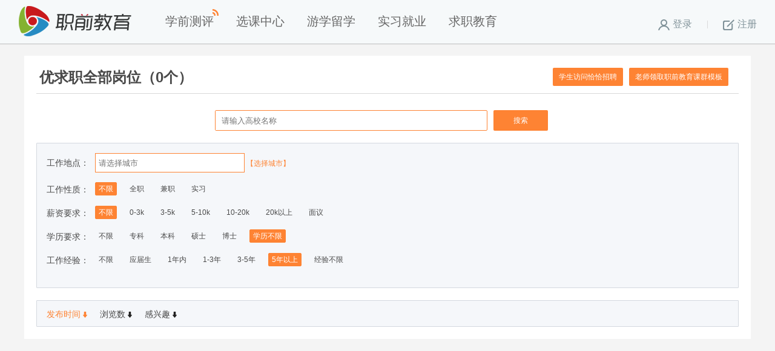

--- FILE ---
content_type: text/html; charset=utf-8
request_url: https://daxue.yooc.me/job/list?page=1&q=&location=&job_type=10&job_money=10&job_level=0&job_exp=5&sort=id
body_size: 5914
content:


<!DOCTYPE html>
<!--[if IE 7]><html class="ie ie7 lte9 lte8 lte7" lang="zh-cn"><![endif]-->
<!--[if IE 8]><html class="ie ie8 lte9 lte8" lang="zh-cn"><![endif]-->
<!--[if IE 9]><html class="ie ie9 lte9" lang="zh-cn"><![endif]-->
<!--[if gt IE 9]><!--><html lang="zh-cn"><!--<![endif]--> 
<head>  
    <meta charset="UTF-8">
    <meta http-equiv="X-UA-Compatible" content="IE=edge,chrome=1"> 
    <meta name="viewport" content="width=device-width, initial-scale=0.3">
    <link rel="stylesheet" type="text/css" href="https://static01.yooc.me/static/themes/yiban/special/job/css/reset.css" /> 
    <link rel="stylesheet" type="text/css" href="https://static01.yooc.me/static/themes/yiban/special/job/css/index.css" /> 
    <script type="text/javascript" src="https://static01.yooc.me/static/themes/yiban/college/resources/jquery-1.12.0.9faafc7aae3c.js"></script>
    <link rel="stylesheet" href="https://static01.yooc.me/static/themes/yiban/css/yb-pagination-new.bea9907bd03c.css" />
    <script>window.__jdialog = {register: true,theme:"yiban"};</script>
    <script src="https://static01.yooc.me/static/themes/yiban/js/jdialog.min.01236f25e0a7.js"></script>
    <title>优求职</title>
    <meta name="keywords" content="大学生实习就业,实习工作,实习,就业" />
    <meta name="description" content="易班大学倾情打造的实习就业，将精准职前课程与高薪优职无缝对接，实现从课程到职场质的飞跃。" />
      <script>
  var _hmt = _hmt || [];
  (function() {
    var hm = document.createElement("script");
    hm.src = "//hm.baidu.com/hm.js?435408cf352a14d68ef6861b9d51158c";
    var s = document.getElementsByTagName("script")[0]; 
    s.parentNode.insertBefore(hm, s);
  })();
</script>
<link rel="stylesheet" href="https://static01.yooc.me/static/themes/yiban/css/yb-header-style.4b3ab47f1c3f.css" type="text/css"/>
</head>  
<body>
  









<link rel="stylesheet" href="https://static01.yooc.me/static/themes/yiban/css/yb-header-style.4b3ab47f1c3f.css" type="text/css"/>
<link rel="stylesheet" href="https://static01.yooc.me/static/themes/yiban/css/tip-reg.3f2539009fb5.css" type="text/css"/>
<script src="https://static01.yooc.me/static/themes/yiban/js/tipBox.5142c00197c8.js"></script>



<header class="global-new" id="yb-header" aria-label="Main" role="banner">
    <div class="header-content">
        <a href="/" class="tab-1"><img src="https://static01.yooc.me/static/themes/yiban/img/yb-logo_224x52.png" alt="易班大学" title="易班大学"/></a>
        <a href="https://www.yooc.me/ceping/" class = "yb-tab" style="position: relative;font-size: 20px;color: #666666;margin: 0 17px;">学前测评
          <i style="background:url(https://static01.yooc.me/static/themes/yiban/img/forum/eye.png) no-repeat;position:absolute;top:-7px;right:-9px;width:11px;height:11px;"></i>
        </a>
        <a href="/courses" class="tab-2" id="tab-2-2">选课中心</a>
        <a href="https://daxue.yooc.me/overseas" class="tab-2" id="tab-2-4">游学留学</a>
        <a href="https://daxue.yooc.me/job/list" class="tab-2" id="tab-2-3">实习就业</a>
        <a href="https://www.yooc.me/offer" class="tab-2" id="tab-2-3">求职教育</a>
        <!-- <a href="https://www.yooc.me/forum/" class="tab-2" id="tab-2-3" style="position:relative;">发现
            <i style="background:url(https://static01.yooc.me/static/themes/yiban/img/forum/eye.png) no-repeat;position:absolute;top:18px;right:-9px;width:11px;height:11px;"></i>
        </a> -->
        <div class="log-reg">
            <a href="https://www.yooc.me/login" ><span class="tab tab1"></span>登录</a>
            <span class="tab for-line"></span>
            <a href="javascript:alert('请使用易班APP注册账号：https://www.yiban.cn/mobile/index.html');"><span class="tab tab2"></span>注册</a>
        </div>
    </div>
</header>


<script>
    $(function() {
        $('.header-content .tab-2').click(function () {
            $(this).addClass('on').siblings().removeClass('on');
        })
    })
</script>














  <input type="hidden" id="csrfmiddlewaretoken" name="csrfmiddlewaretoken" value="2YSCiph7li5enep2bUKoO66oGLmFkrdl">
    <div class="w1200">
      <div class="index_top">
        <div class="index_top_l">优求职全部岗位（0个）</div>
        <div class="index_top_r">
          <a href="http://job.match10.cn/index.html#/position">学生访问恰恰招聘</a>
            <a class="clone-group" href="https://www.yooc.me/login" data-href="/onegroup/13671/clone">老师领取职前教育课群模板</a>
        </div>
      </div>
      <div class="index_search_box">
        <div><input id="q-input" type="test" placeholder="请输入高校名称" value=""/></div>
        <a id="q-search" href="javascript:;">搜索</a>
      </div>
      <div class="index_filtrate_box">
        <div class="index_filtrate_city">
          <span>工作地点：</span>
          <input type="text" name="location" readonly="readonly" placeholder="请选择城市" value="" class="show_loc">
          <a href="javascript:;" class="show_loc">【选择城市】</a>
        </div>
        <ul class="index_filtrate_list_box">
          <li>
            <span>工作性质：</span>
            <div>
              <a href="https://daxue.yooc.me/job/list?page=1&q=&location=&job_type=10&job_money=10&job_level=0&job_exp=5&sort=id" class="active">不限</a>
              <a href="https://daxue.yooc.me/job/list?page=1&q=&location=&job_type=0&job_money=10&job_level=0&job_exp=5&sort=id" class="">全职</a>
              <a href="https://daxue.yooc.me/job/list?page=1&q=&location=&job_type=1&job_money=10&job_level=0&job_exp=5&sort=id" class="">兼职</a>
              <a href="https://daxue.yooc.me/job/list?page=1&q=&location=&job_type=2&job_money=10&job_level=0&job_exp=5&sort=id" class="">实习</a>
            </div>
          </li>
          <li>
            <span>薪资要求：</span>
            <div>
              <a href="https://daxue.yooc.me/job/list?page=1&q=&location=&job_type=10&job_money=10&job_level=0&job_exp=5&sort=id" class="active">不限</a>
              <a href="https://daxue.yooc.me/job/list?page=1&q=&location=&job_type=10&job_money=1&job_level=0&job_exp=5&sort=id" class="">0-3k</a>
              <a href="https://daxue.yooc.me/job/list?page=1&q=&location=&job_type=10&job_money=2&job_level=0&job_exp=5&sort=id" class="">3-5k</a>
              <a href="https://daxue.yooc.me/job/list?page=1&q=&location=&job_type=10&job_money=3&job_level=0&job_exp=5&sort=id" class="">5-10k</a>
              <a href="https://daxue.yooc.me/job/list?page=1&q=&location=&job_type=10&job_money=4&job_level=0&job_exp=5&sort=id" class="">10-20k</a>
              <a href="https://daxue.yooc.me/job/list?page=1&q=&location=&job_type=10&job_money=5&job_level=0&job_exp=5&sort=id" class="">20k以上</a>
              <a href="https://daxue.yooc.me/job/list?page=1&q=&location=&job_type=10&job_money=0&job_level=0&job_exp=5&sort=id" class="">面议</a>
            </div>
          </li>
          <li>
            <span>学历要求：</span>
            <div>
              <a href="https://daxue.yooc.me/job/list?page=1&q=&location=&job_type=10&job_money=10&job_level=10&job_exp=5&sort=id" class="">不限</a>
              <a href="https://daxue.yooc.me/job/list?page=1&q=&location=&job_type=10&job_money=10&job_level=1&job_exp=5&sort=id" class="">专科</a>
              <a href="https://daxue.yooc.me/job/list?page=1&q=&location=&job_type=10&job_money=10&job_level=2&job_exp=5&sort=id" class="">本科</a>
              <a href="https://daxue.yooc.me/job/list?page=1&q=&location=&job_type=10&job_money=10&job_level=3&job_exp=5&sort=id" class="">硕士</a>
              <a href="https://daxue.yooc.me/job/list?page=1&q=&location=&job_type=10&job_money=10&job_level=4&job_exp=5&sort=id" class="">博士</a>
              <a href="https://daxue.yooc.me/job/list?page=1&q=&location=&job_type=10&job_money=10&job_level=0&job_exp=5&sort=id" class="active">学历不限</a>
            </div>
          </li>
          <li>
            <span>工作经验：</span>
            <div>
              <a href="https://daxue.yooc.me/job/list?page=1&q=&location=&job_type=10&job_money=10&job_level=0&job_exp=10&sort=id" class="">不限</a>
              <a href="https://daxue.yooc.me/job/list?page=1&q=&location=&job_type=10&job_money=10&job_level=0&job_exp=1&sort=id" class="">应届生</a>
              <a href="https://daxue.yooc.me/job/list?page=1&q=&location=&job_type=10&job_money=10&job_level=0&job_exp=2&sort=id" class="">1年内</a>
              <a href="https://daxue.yooc.me/job/list?page=1&q=&location=&job_type=10&job_money=10&job_level=0&job_exp=3&sort=id" class="">1-3年</a>
              <a href="https://daxue.yooc.me/job/list?page=1&q=&location=&job_type=10&job_money=10&job_level=0&job_exp=4&sort=id" class="">3-5年</a>
              <a href="https://daxue.yooc.me/job/list?page=1&q=&location=&job_type=10&job_money=10&job_level=0&job_exp=5&sort=id" class="active">5年以上</a>
              <a href="https://daxue.yooc.me/job/list?page=1&q=&location=&job_type=10&job_money=10&job_level=0&job_exp=0&sort=id" class="">经验不限</a>
            </div>
          </li>
        </ul>
      </div>
      <div class="index_order_box">
        <a href="https://daxue.yooc.me/job/list?page=1&q=&location=&job_type=10&job_money=10&job_level=0&job_exp=5&sort=id" class="active"><span>发布时间</span><var></var></a>
        <a href="https://daxue.yooc.me/job/list?page=1&q=&location=&job_type=10&job_money=10&job_level=0&job_exp=5&sort=views" class=""><span>浏览数</span><var></var></a>
        <a href="https://daxue.yooc.me/job/list?page=1&q=&location=&job_type=10&job_money=10&job_level=0&job_exp=5&sort=likes" class=""><span>感兴趣</span><var></var></a>
      </div>
      <div class="index_bottom">
        <ul class="recruit_list_box">









        </ul>

 


      </div>
    </div>
    <div id="locations" class="modal_mask" style="display: none;">
      <div class="modal_dialog">
        <div class="dialog_header"><span class="dialog_caption">选择城市</span><button class="dialog_close" title="关闭">×</button></div>
        <div class="dialog_center">
          <dl class="">
            <dt>热门城市</dt>
            <dd>
              <ul>
                <li>北京市</li>
                <li>上海市</li>
                <li>广州市</li>
                <li>深圳市</li>
                <li>天津市</li>
                <li>重庆市</li>
                <li>苏州市</li>
                <li>成都市</li>
                <li>杭州市</li>
              </ul>
            </dd>
          </dl>
          <dl class="">
            <dt>直辖市</dt>
            <dd>
              <ul>
                <li>北京市</li>
                <li>天津市</li>
                <li>上海市</li>
                <li>重庆市</li>
              </ul>
            </dd>
          </dl>
          <dl class="">
            <dt>河北</dt>
            <dd>
              <ul>
                <li>石家庄市</li>
                <li>唐山市</li>
                <li>秦皇岛市</li>
                <li>邯郸市</li>
                <li>邢台市</li>
                <li>保定市</li>
                <li>张家口市</li>
                <li>承德市</li>
                <li>沧州市</li>
                <li>廊坊市</li>
                <li>衡水市</li>
              </ul>
            </dd>
          </dl>
          <dl class="">
            <dt>山西</dt>
            <dd>
              <ul>
                <li>太原市</li>
                <li>大同市</li>
                <li>阳泉市</li>
                <li>长治市</li>
                <li>晋城市</li>
                <li>朔州市</li>
                <li>晋中市</li>
                <li>运城市</li>
                <li>忻州市</li>
                <li>临汾市</li>
                <li>吕梁市</li>
              </ul>
            </dd>
          </dl>
          <dl class="">
            <dt>内蒙古</dt>
            <dd>
              <ul>
                <li>呼和浩特市</li>
                <li>包头市</li>
                <li>乌海市</li>
                <li>赤峰市</li>
                <li>通辽市</li>
                <li>鄂尔多斯市</li>
                <li>呼伦贝尔市</li>
                <li>巴彦淖尔市</li>
                <li>乌兰察布市</li>
                <li>兴安盟</li>
                <li>锡林郭勒盟</li>
                <li>阿拉善盟</li>
              </ul>
            </dd>
          </dl>
          <dl class="">
            <dt>辽宁</dt>
            <dd>
              <ul>
                <li>沈阳市</li>
                <li>大连市</li>
                <li>鞍山市</li>
                <li>抚顺市</li>
                <li>本溪市</li>
                <li>丹东市</li>
                <li>锦州市</li>
                <li>营口市</li>
                <li>阜新市</li>
                <li>辽阳市</li>
                <li>盘锦市</li>
                <li>铁岭市</li>
                <li>朝阳市</li>
                <li>葫芦岛市</li>
              </ul>
            </dd>
          </dl>
          <dl class="">
            <dt>吉林</dt>
            <dd>
              <ul>
                <li>长春市</li>
                <li>吉林市</li>
                <li>四平市</li>
                <li>辽源市</li>
                <li>通化市</li>
                <li>白山市</li>
                <li>松原市</li>
                <li>白城市</li>
                <li>延边朝鲜族自治州</li>
              </ul>
            </dd>
          </dl>
          <dl class="">
            <dt>黑龙江</dt>
            <dd>
              <ul>
                <li>哈尔滨市</li>
                <li>齐齐哈尔市</li>
                <li>鸡西市</li>
                <li>鹤岗市</li>
                <li>双鸭山市</li>
                <li>大庆市</li>
                <li>伊春市</li>
                <li>佳木斯市</li>
                <li>七台河市</li>
                <li>牡丹江市</li>
                <li>黑河市</li>
                <li>绥化市</li>
                <li>大兴安岭地区</li>
              </ul>
            </dd>
          </dl>
          <dl class="">
            <dt>江苏</dt>
            <dd>
              <ul>
                <li>南京市</li>
                <li>徐州市</li>
                <li>无锡市</li>
                <li>常州市</li>
                <li>苏州市</li>
                <li>南通市</li>
                <li>连云港市</li>
                <li>淮安市</li>
                <li>盐城市</li>
                <li>扬州市</li>
                <li>镇江市</li>
                <li>泰州市</li>
                <li>宿迁市</li>
              </ul>
            </dd>
          </dl>
          <dl class="">
            <dt>浙江</dt>
            <dd>
              <ul>
                <li>杭州市</li>
                <li>宁波市</li>
                <li>温州市</li>
                <li>嘉兴市</li>
                <li>湖州市</li>
                <li>绍兴市</li>
                <li>金华市</li>
                <li>衢州市</li>
                <li>舟山市</li>
                <li>台州市</li>
                <li>丽水市</li>
              </ul>
            </dd>
          </dl>
          <dl class="">
            <dt>安徽</dt>
            <dd>
              <ul>
                <li>合肥市</li>
                <li>芜湖市</li>
                <li>蚌埠市</li>
                <li>淮南市</li>
                <li>马鞍山市</li>
                <li>淮北市</li>
                <li>铜陵市</li>
                <li>安庆市</li>
                <li>黄山市</li>
                <li>滁州市</li>
                <li>阜阳市</li>
                <li>宿州市</li>
                <li>六安市</li>
                <li>亳州市</li>
                <li>池州市</li>
                <li>宣城市</li>
              </ul>
            </dd>
          </dl>
          <dl class="">
            <dt>福建</dt>
            <dd>
              <ul>
                <li>福州市</li>
                <li>厦门市</li>
                <li>莆田市</li>
                <li>三明市</li>
                <li>泉州市</li>
                <li>漳州市</li>
                <li>南平市</li>
                <li>龙岩市</li>
                <li>宁德市</li>
              </ul>
            </dd>
          </dl>
          <dl class="">
            <dt>江西</dt>
            <dd>
              <ul>
                <li>南昌市</li>
                <li>景德镇市</li>
                <li>萍乡市</li>
                <li>九江市</li>
                <li>新余市</li>
                <li>鹰潭市</li>
                <li>赣州市</li>
                <li>吉安市</li>
                <li>宜春市</li>
                <li>抚州市</li>
                <li>上饶市</li>
              </ul>
            </dd>
          </dl>
          <dl class="">
            <dt>山东</dt>
            <dd>
              <ul>
                <li>济南市</li>
                <li>青岛市</li>
                <li>淄博市</li>
                <li>枣庄市</li>
                <li>东营市</li>
                <li>烟台市</li>
                <li>潍坊市</li>
                <li>济宁市</li>
                <li>泰安市</li>
                <li>威海市</li>
                <li>日照市</li>
                <li>莱芜市</li>
                <li>临沂市</li>
                <li>德州市</li>
                <li>聊城市</li>
                <li>滨州市</li>
                <li>菏泽市</li>
              </ul>
            </dd>
          </dl>
          <dl class="">
            <dt>河南</dt>
            <dd>
              <ul>
                <li>郑州市</li>
                <li>开封市</li>
                <li>洛阳市</li>
                <li>平顶山市</li>
                <li>安阳市</li>
                <li>鹤壁市</li>
                <li>新乡市</li>
                <li>焦作市</li>
                <li>濮阳市</li>
                <li>许昌市</li>
                <li>漯河市</li>
                <li>三门峡市</li>
                <li>南阳市</li>
                <li>商丘市</li>
                <li>信阳市</li>
                <li>周口市</li>
                <li>驻马店市</li>
              </ul>
            </dd>
          </dl>
          <dl class="">
            <dt>湖北</dt>
            <dd>
              <ul>
                <li>武汉市</li>
                <li>黄石市</li>
                <li>十堰市</li>
                <li>宜昌市</li>
                <li>襄阳市</li>
                <li>鄂州市</li>
                <li>荆门市</li>
                <li>孝感市</li>
                <li>荆州市</li>
                <li>黄冈市</li>
                <li>咸宁市</li>
                <li>随州市</li>
                <li>恩施土家族苗族自治州</li>
              </ul>
            </dd>
          </dl>
          <dl class="">
            <dt>湖南</dt>
            <dd>
              <ul>
                <li>长沙市</li>
                <li>株洲市</li>
                <li>湘潭市</li>
                <li>衡阳市</li>
                <li>邵阳市</li>
                <li>岳阳市</li>
                <li>常德市</li>
                <li>张家界市</li>
                <li>益阳市</li>
                <li>郴州市</li>
                <li>永州市</li>
                <li>怀化市</li>
                <li>娄底市</li>
                <li>湘西土家族苗族自治州</li>
              </ul>
            </dd>
          </dl>
          <dl class="">
            <dt>广东</dt>
            <dd>
              <ul>
                <li>广州市</li>
                <li>韶关市</li>
                <li>深圳市</li>
                <li>珠海市</li>
                <li>汕头市</li>
                <li>佛山市</li>
                <li>江门市</li>
                <li>湛江市</li>
                <li>茂名市</li>
                <li>肇庆市</li>
                <li>惠州市</li>
                <li>梅州市</li>
                <li>汕尾市</li>
                <li>河源市</li>
                <li>阳江市</li>
                <li>清远市</li>
                <li>东莞市</li>
                <li>中山市</li>
                <li>潮州市</li>
                <li>揭阳市</li>
                <li>云浮市</li>
              </ul>
            </dd>
          </dl>
          <dl class="">
            <dt>广西</dt>
            <dd>
              <ul>
                <li>南宁市</li>
                <li>柳州市</li>
                <li>桂林市</li>
                <li>梧州市</li>
                <li>北海市</li>
                <li>防城港市</li>
                <li>钦州市</li>
                <li>贵港市</li>
                <li>玉林市</li>
                <li>百色市</li>
                <li>贺州市</li>
                <li>河池市</li>
                <li>来宾市</li>
                <li>崇左市</li>
              </ul>
            </dd>
          </dl>
          <dl class="">
            <dt>海南</dt>
            <dd>
              <ul>
                <li>海口市</li>
                <li>三亚市</li>
                <li>三沙市</li>
                <li>儋州市</li>
              </ul>
            </dd>
          </dl>
          <dl class="">
            <dt>四川</dt>
            <dd>
              <ul>
                <li>成都市</li>
                <li>自贡市</li>
                <li>攀枝花市</li>
                <li>泸州市</li>
                <li>德阳市</li>
                <li>绵阳市</li>
                <li>广元市</li>
                <li>遂宁市</li>
                <li>内江市</li>
                <li>乐山市</li>
                <li>南充市</li>
                <li>眉山市</li>
                <li>宜宾市</li>
                <li>广安市</li>
                <li>达州市</li>
                <li>雅安市</li>
                <li>巴中市</li>
                <li>资阳市</li>
                <li>阿坝藏族羌族自治州</li>
                <li>甘孜藏族自治州</li>
                <li>凉山彝族自治州</li>
              </ul>
            </dd>
          </dl>
          <dl class="">
            <dt>贵州</dt>
            <dd>
              <ul>
                <li>贵阳市</li>
                <li>六盘水市</li>
                <li>遵义市</li>
                <li>安顺市</li>
                <li>毕节市</li>
                <li>铜仁市</li>
                <li>黔西南布依族苗族自治州</li>
                <li>黔东南苗族侗族自治州</li>
                <li>黔南布依族苗族自治州</li>
              </ul>
            </dd>
          </dl>
          <dl class="">
            <dt>云南</dt>
            <dd>
              <ul>
                <li>昆明市</li>
                <li>曲靖市</li>
                <li>玉溪市</li>
                <li>保山市</li>
                <li>昭通市</li>
                <li>丽江市</li>
                <li>普洱市</li>
                <li>临沧市</li>
                <li>楚雄彝族自治州</li>
                <li>红河哈尼族彝族自治州</li>
                <li>文山壮族苗族自治州</li>
                <li>西双版纳傣族自治州</li>
                <li>大理白族自治州</li>
                <li>德宏傣族景颇族自治州</li>
                <li>怒江傈僳族自治州</li>
                <li>迪庆藏族自治州</li>
              </ul>
            </dd>
          </dl>
          <dl class="">
            <dt>西藏</dt>
            <dd>
              <ul>
                <li>拉萨市</li>
                <li>日喀则市</li>
                <li>昌都市</li>
                <li>林芝市</li>
                <li>山南市</li>
                <li>那曲地区</li>
                <li>阿里地区</li>
              </ul>
            </dd>
          </dl>
          <dl class="">
            <dt>陕西</dt>
            <dd>
              <ul>
                <li>西安市</li>
                <li>铜川市</li>
                <li>宝鸡市</li>
                <li>咸阳市</li>
                <li>渭南市</li>
                <li>延安市</li>
                <li>汉中市</li>
                <li>榆林市</li>
                <li>安康市</li>
                <li>商洛市</li>
              </ul>
            </dd>
          </dl>
          <dl class="">
            <dt>甘肃</dt>
            <dd>
              <ul>
                <li>兰州市</li>
                <li>嘉峪关市</li>
                <li>金昌市</li>
                <li>白银市</li>
                <li>天水市</li>
                <li>武威市</li>
                <li>张掖市</li>
                <li>平凉市</li>
                <li>酒泉市</li>
                <li>庆阳市</li>
                <li>定西市</li>
                <li>陇南市</li>
                <li>临夏回族自治州</li>
                <li>甘南藏族自治州</li>
              </ul>
            </dd>
          </dl>
          <dl class="">
            <dt>青海</dt>
            <dd>
              <ul>
                <li>西宁市</li>
                <li>海东市</li>
                <li>海北藏族自治州</li>
                <li>黄南藏族自治州</li>
                <li>海南藏族自治州</li>
                <li>果洛藏族自治州</li>
                <li>玉树藏族自治州</li>
                <li>海西蒙古族藏族自治州</li>
              </ul>
            </dd>
          </dl>
          <dl class="">
            <dt>宁夏</dt>
            <dd>
              <ul>
                <li>银川市</li>
                <li>石嘴山市</li>
                <li>吴忠市</li>
                <li>固原市</li>
                <li>中卫市</li>
              </ul>
            </dd>
          </dl>
          <dl class="">
            <dt>新疆</dt>
            <dd>
              <ul>
                <li>乌鲁木齐市</li>
                <li>克拉玛依市</li>
                <li>吐鲁番市</li>
                <li>哈密市</li>
                <li>昌吉回族自治州</li>
                <li>博尔塔拉蒙古自治州</li>
                <li>巴音郭楞蒙古自治州</li>
                <li>阿克苏地区</li>
                <li>克孜勒苏柯尔克孜自治州</li>
                <li>喀什地区</li>
                <li>和田地区</li>
                <li>伊犁哈萨克自治州</li>
                <li>塔城地区</li>
                <li>阿勒泰地</li>
              </ul>
            </dd>
          </dl>
          <dl class="">
            <dt>其他</dt>
            <dd>
              <ul>
                <li>香港</li>
                <li>澳门</li>
                <li>台湾</li>
                <li>其他</li>
              </ul>
            </dd>
          </dl>
        </div>
        <div class="dialog_footer"><button class="dialog_close button primary">关闭</button></div>
      </div>
    </div>
<script src="https://static01.yooc.me/static/themes/yiban/special/job/js/jquery-1.11.1.min.js"></script>
<script type="text/javascript">
$(function(){
     var scollingBarWidth = 0,
        $body = $("body");
    $(".show_loc").click(function(){
        $("#locations").fadeIn();
        var bodyWith = $body.width();
        $body.addClass("masked");
        scollingBarWidth = $body.width() - bodyWith;
        $body.css("margin-right", scollingBarWidth + "px");
        return false;
    });
    
    $(".dialog_close").click(function(){
        window.location.href = "https://daxue.yooc.me/job/list?page=1&q=&job_type=10&job_money=10&job_level=0&job_exp=5&sort=id&location=";
        $(".modal_mask").fadeOut(400, function(){
            $("body").removeClass("masked");
            $body.css("margin-right", "auto");
        });
    });
    
    $("#locations li").click(function(){
        $("input[name='location']").val($(this).text());
        $(".dialog_close").click();
        window.location.href = "https://daxue.yooc.me/job/list?page=1&q=&job_type=10&job_money=10&job_level=0&job_exp=5&sort=id&location="+$(this).text();
    });

    $("#q-search").click(function(){
        var q = $("#q-input").val();
        window.location.href = "https://daxue.yooc.me/job/list?page=1&location=&job_type=10&job_money=10&job_level=0&job_exp=5&sort=id&q="+q;
    });

  });
</script>


<script>
window.lock = 0;
$(".clone-group").each(function(){
  var aa=$(this);
  aa.click(function(){
    var csrf = $("#csrfmiddlewaretoken").val();
    var clone_href = aa.attr("data-href");
    if(window.lock){
      return false;
    }else{
      window.lock = 1;
      $.post(clone_href, {'csrfmiddlewaretoken': csrf}, function(data){
        if(data.result){
          window.lock = 0;
          (new jDialog()).show({
              title: '提示',
              width: 650,
              body: '<p style="text-align:center;">'+data.message+'</p>',
              buttons: jDialog.BUTTON_OK_CANCEL
            }, function(r){
              if(r==='ok'){      
                window.location.href='https://www.yooc.me/dashboard/mygroup';  
              }
            });
        }else{
          window.lock = 0;
          (new jDialog()).show({
              title: '提示',
              width: 650,
              body: '<p style="text-align:center;">'+data.message+'</p>',
              buttons: jDialog.BUTTON_OK
            }, function(r){

            });
        }
    });
  }
});
});
</script>
</body>
</html>

--- FILE ---
content_type: text/css
request_url: https://static01.yooc.me/static/themes/yiban/special/job/css/reset.css
body_size: 365
content:
/*initialization*/
body{margin:0;padding:0;font-family:Helvetica,Arial,sans-serif,monospace,monospace;font-size:12px;}*{box-sizing:border-box}a{text-decoration:none;color:inherit}
/*html5*/
article,aside,dialog,footer,header,section,footer,nav,figure,menu{display:block}
ul,li{list-style: none;}
/*clear float*/
.clearfix:after{
    content: ".";
    display: block;
    height: 0;
    visibility: hidden;
    clear: both;
}

p,a,h1,h2,h3,h4,ul,li{font-family: 'microsoft yahei', simsun, arial,tahoma, sans-serif;margin:0;padding:0;}

--- FILE ---
content_type: text/css
request_url: https://static01.yooc.me/static/themes/yiban/special/job/css/index.css
body_size: 1521
content:
body{
    background: #F4F4F4;
}
.w1200{
  width: 1200px;
  margin: 20px auto;
  overflow: hidden;
  background: #fff;
  padding: 20px;
}
.index_top{
  border-bottom: 1px solid #d8d8d8;
  padding-bottom: 10px;
  width: 100%;
  overflow: hidden;
}
.index_top_l{
  float: left;
  font-size: 24px;
  font-weight: bold;
  color: #494949;
  margin-left: 5px;
}
.index_top_r{
  float: right;
  margin-right: 17px;
}
.index_top_r a{
  float: left;
  color: #fff;
  background: #fe8333;
  border-radius: 2px;
  font-size: 12px;
  height: 30px;
  line-height: 30px;
  padding: 0 10px;
  margin-left: 10px;
}
.index_top_r a:hover{
  background: #E4772E;
}
.index_search_box{
  width: 100%;
  overflow: hidden;
  margin-top: 27px;
}
.index_search_box div{
  width: 450px;
  height: 34px;
  background: #FFFFFF;
  border-radius: 2px;
  border: 1px solid #FE8333;
  float: left;
  margin: 0 10px 0 295px;
}
.index_search_box div input{
  border: none;
  height: 32px;
  line-height: 45px;
  padding: 0 10px;
  outline: none; 
  width: 447px;
}
.index_search_box a{
  float: left;
  width: 90px;
  height: 34px;
  background: #FE8333;
  border-radius: 2px;
  color: #fff;
  font-size: 12px;
  text-align: center;
  line-height: 34px;
}
.index_search_box a:hover{
  background: #E4772E;
}
.index_filtrate_box{
  margin-top: 20px;
  height: 240px;
  background: #F5F7FA;
  border-radius: 1px;
  border: 1px solid #D4D8DF;
  overflow: hidden;
}
.index_filtrate_city{
  width: 100%;
  overflow: hidden;
  padding-left: 16px;
  margin: 16px 0;
}
.index_filtrate_city span{
  float: left;
  color: #494949;
  font-size: 14px;
  width: 80px;
  line-height: 32px;
}
.index_filtrate_city input{
  border: 1px solid #FE8333;
  height: 32px;
  line-height: 45px;
  padding: 0 10px;
  outline: none; 
  width: 247px;
  padding: 2px 5px;
}
.index_filtrate_city a{
  color:#FE8333;
}
.index_filtrate_city a:hover{
  color:#E4772E;
}
body.masked{
  overflow:hidden;
}
.modal_mask{
  position:fixed;
  width:100%;
  height:100%;
  left:0px;
  top:0px;
  z-index:10000;
  background-color:rgba(100,100,100,0.8);
  overflow-y:auto;
  display:none;
}
.modal_dialog{
  width:650px;
  border:1px solid #ccc;
  padding:20px 0 20px 20px;
  border-radius:4px;
  background-color:white;
  font-size:14px;
  line-height:24px;
  margin:18% auto 0 auto;
  position:relative;
  height: 600px;
}
.dialog_header{
  border-bottom:1px solid #ccc;
  padding:0 0 10px 0;
  margin-right: 20px;
  overflow: hidden;
}
.dialog_caption{
  font-size:20px;
}
.dialog_header>.dialog_close{
  border:none;
  background:none;
  cursor:pointer;
  font-size:24px;
  color:#ccc;
  float:right;
  margin:-8px 10px;
  padding:0 10px;
}
.dialog_center{
  height: 450px;
  overflow-y: auto;
  margin-top: 15px;
}
.dialog_footer{
  text-align:center;
}
#locations dl{
  display:block;
  overflow:auto;
  zoom:1;
  margin:10px 0;
}
#locations dl>dt{
  font-weight:bold;
  float:left;
  width:57px;
}
#locations dl>dd{
  float:left;
  width:524px;
  margin-left: 30px;
}
#locations dl>dd>ul>li{
  display:inline-block;
  padding-right:10px;
  color:#246da3;
  cursor:pointer;
}
.button.primary {
  background-color: #fe8333;
  color: white;
}
.button {
  width: 180px;
  height: 40px;
  font-size: 14px;
  line-height: 38px;
  border: 1px solid #fe8333;
  border-radius: 2px;
  background-color: white;
  color: black;
  cursor: pointer;
  margin-top: 20px;
}

.index_filtrate_list_box{
  width: 100%;
  overflow: hidden;
  padding-left: 16px;
}
.index_filtrate_list_box li{
  width: 100%;
  overflow: hidden;
  margin-bottom: 15px;
}
.index_filtrate_list_box li span{
  float: left;
  color: #494949;
  font-size: 14px;
  width: 80px;
  line-height: 24px;
}
.index_filtrate_list_box li div{
  float: left;
}
.index_filtrate_list_box li div a{
  float: left;
  border-radius: 2px;
  background: #F5F7FA;
  color: #494949;
  border: 1px solid #F5F7FA;
  height: 22px;
  line-height: 20px;
  padding: 0 5px;
  margin-right: 15px;
}
.index_filtrate_list_box li div a.active{
  background: #FE8333;
  color: #fff;
  border: 1px solid #FE8333;
}

.index_order_box{
  margin-top: 20px;
  height: 44px;
  background: #F5F7FA;
  border-radius: 1px;
  border: 1px solid #D4D8DF;
  overflow: hidden;
}
.index_order_box a{
  float: left;
  margin-left: 16px;
  font-size: 14px;
  color: #494949;
  height: 44px;
}
.index_order_box a span{
  line-height: 44px;
  display: block;
  float: left;
}
.index_order_box a var{
  float: left;
  width: 7px;
  height: 10px;
  background: url('../images/down.png');
  margin: 18px 5px 0 4px;
}
.index_order_box a.active{
  color: #FE8333;
}
.index_order_box a.active var{
  background: url('../images/down_hover.png');
}

.index_bottom{
  width: 100%;
  overflow: hidden;
}
.recruit_list_box{
  overflow: hidden;
  width: 100%;
}
.recruit_list{
  border-bottom: 1px solid #d8d8d8;
  overflow: hidden;
  margin: 30px 0 0 0;
  padding-bottom: 20px;
}
.recruit_list:last-child{
  border-bottom: none;
}
.recruit_list_l{
  float: left;
  width: 285px;
  height: 165px;
}
.recruit_list_c{
  float: left;
  margin: 0 0 0  16px;
  width: 660px;
}
.recruit_list_c_nm{
  width: 660px;
  color: #3d3d3d;
  font-size: 24px;
  font-weight: bold;
  overflow: hidden;
  white-space: nowrap;
  text-overflow: ellipsis;
}
.recruit_list_c_tip_box{
  width: 660px;
  overflow: hidden;
  margin: 10px 0;
}
.recruit_list_c_tip_list{
  overflow: hidden;
  width: 660px;
}
.recruit_list_c_tip_list li{
  float: left;
  font-size: 12px;
  height: 18px;
  background: #FFFFFF;
  border-radius: 2px;
  margin-right: 6px;
  padding: 0 12px;
}
.recruit_list_c_tip_1{
  border: 1px solid #F45B65;
  color: #F45B65;
}
.recruit_list_c_tip_2{
  border: 1px solid #F5A623;
  color: #F5A623;
}
.recruit_list_c_tip_3{
  border: 1px solid #32CAFE;
  color: #32CAFE;
}
.recruit_list_c_tip_4{
  border: 1px solid#6BA52B;
  color: #6BA52B;
}
.recruit_list_c_tip_5{
  border: 1px solid #3AD8B6;
  color: #3AD8B6;
}
.recruit_list_c_msg{
  width: 660px;
  font-size: 14px;
  color: #424242;
}
.recruit_list_c_xx{
  width: 660px;
  overflow: hidden;
  margin-top: 10px;
}
.recruit_list_c_xx span{
  float: left;
  font-size: 12px;
  color: #999999;
  margin-right:30px;
}
.recruit_list_r{
  float: right;
  margin: 65px 20px 0 0;
  color: #fff;
  background: #fe8333;
  border-radius: 2px;
  font-size: 12px;
  height: 30px;
  line-height: 30px;
  padding: 0 10px;
}
.recruit_list_r:hover{
  background: #E4772E;
}


.recruit_list_page{
  margin: 20px 0;
  width: 100%;
  overflow: hidden;
}

--- FILE ---
content_type: text/css
request_url: https://static01.yooc.me/static/themes/yiban/css/yb-pagination-new.bea9907bd03c.css
body_size: 757
content:

/*翻页样式*/
	.yb-page {
	margin-top: 20px;
	text-align: left;
	font-size:0;
	clear:both
}
.yb-page a.active,.yb-page a.active:hover{
    background-color: #fe8333;
    color: #fff;
    text-decoration: none;
    border-color: #fe8333;
}
.yb-page a:hover{
	color:#fe8333;
	background-color:rgb(251,250,248);
	border-color:#fe8333;
}
.yb-page a {
	display:inline-block;
	font-size:12px;
	height:24px;
	line-height:24px;
	margin-right:3px;
	padding:0 7px;
	overflow:hidden
}
.yb-page a {
    color: rgb(88,88,87);
    background-color: rgb(246,247,251);
    font-size: 16px;
    height: 38px;
    width: 38px;
    line-height: 38px;
    font-family: "microsoft yahei";
    margin-right: 7px;
    text-align: center;
    display: inline-block;
    border: 1px solid rgb(218,222,228);
    cursor: pointer;
    padding: 0;
    border-radius: 2px;
}
.yb-page .no-color,
.yb-page .no-color:hover  {
    cursor: auto;
    background-color: transparent;
    border-color: transparent;
    font-weight: bold;
    font-size: 12px;
    letter-spacing: 1px;
    line-height: 50px;
    width: 22px;
    color:#777777;
}
.yb-page .for-input {
	width: 45px;
}
.yb-page .for-input input {
	width: 45px;
	height:35px;
	padding: 5px;
	margin-top: 5px;
}
.yb-page .spec{
    font-size: 26px;
    line-height: 38px;
    font-family: arial;
}
.yb-page .spec2{
    display: inline-block;
    height: 40px;
    min-width: 1px;
    line-height: 38px;
    font-size: 16px;
    position: relative;
    top: 0px;
}
.yb-page .spec2.sp{
    border-left: 1px solid rgb(218,222,228);
    margin-left: 3px;
}
.yb-page .spec2.inp{
    left: 10px;
}
.yb-page .spec2 *{
	position: absolute;
}
.yb-page .go{
    position: absolute;
    background: #fe8333;
    color: #fff;
    display: block;
    width: 40px;
    text-align: center;
    left:50px;
    cursor: pointer;
    height:40px;
    border-radius: 0 2px 2px 0;
}
.yb-page .pp input{
    width: 51px;
    height: 38px;
    border: none;
    padding-left: 10px;
    outline: none;
    line-height: 38px;
    background:transparent;
}
.yb-page .pp{
    background-color: rgb(246,247,251);
    border: 1px solid rgb(218,222,228);
    width: 50px;
    height: 38px;
    overflow: hidden;
    border-radius: 2px 0 0 2px;
}
.yb-page .pp:hover{
	background-color:rgb(251,250,248);
	border-color:#fe8333;
}



--- FILE ---
content_type: text/css
request_url: https://static01.yooc.me/static/themes/yiban/css/tip-reg.3f2539009fb5.css
body_size: 337
content:
#tip-reg{width: 860px;height: 490px;background: url("https://static01.yooc.me/static/themes/yiban/img/yb-reg-bg_860x490.f2fb09ed24d5.png") no-repeat;text-align: center;display: none;}
#tip-reg span{display: block;width: 21px;height: 21px;float: right;margin-top: 15px;margin-right: 15px; cursor: pointer;}
#tip-reg a{font-size: 24px;color: #fff;background-color: #fe8332;display: block;height: 70px;width: 277px;border-radius: 70px;line-height: 70px;margin: 290px auto 0;}
#tip-reg a:hover{background-color: #fe6000;}
#tip-reg a.go-log{display: none;}


--- FILE ---
content_type: application/x-javascript
request_url: https://static01.yooc.me/static/themes/yiban/js/tipBox.5142c00197c8.js
body_size: 1354
content:
// JavaScript Document

//用来记录要显示的DIV的ID值  
var EV_MsgBox_ID=""; //重要    
//弹出对话窗口(msgID-要显示的div的id)  
function EV_creatDiv(msgID,eee){ 
    //创建大大的背景框  
    var bgObj=document.createElement("div"); 
    bgObj.setAttribute('id','EV_bgModeAlertDiv'); 
    document.body.appendChild(bgObj); 
    //背景框满窗口显示  
    EV_Show_bgDiv(); 
   //把要显示的div居中显示  
    EV_MsgBox_ID=msgID; 
    EV_Show_msgDiv();
}
 
//关闭对话窗口  
function EV_closeDiv(){ 
    var msgObj=document.getElementById(EV_MsgBox_ID); 
    var bgObj=document.getElementById("EV_bgModeAlertDiv"); 
    msgObj.style.display="none"; 
    document.body.removeChild(bgObj); 
    EV_MsgBox_ID=""; 
} 
 
//窗口大小改变时更正显示大小和位置  
window.onresize=function(){ 
    if (EV_MsgBox_ID.length>0){ 
        EV_Show_bgDiv(); 
        EV_Show_msgDiv(); 
    } 
} 
 
//窗口滚动条拖动时更正显示大小和位置  
window.onscroll=function(){ 
    if (EV_MsgBox_ID.length>0){ 
        EV_Show_bgDiv(); 
        EV_Show_msgDiv(); 
    } 
} 
 
//把要显示的div居中显示  
function EV_Show_msgDiv(){ 
    var msgObj   = document.getElementById(EV_MsgBox_ID); 
   msgObj.style.display  = "block"; 
    var msgWidth = msgObj.scrollWidth; 
    var msgHeight= msgObj.scrollHeight; 
    var bgTop=EV_myScrollTop(); 
    var bgLeft=EV_myScrollLeft(); 
    var bgWidth=EV_myClientWidth(); 
    var bgHeight=EV_myClientHeight(); 
    var msgTop=bgTop+Math.round((bgHeight-msgHeight)/2); 
    var msgLeft=bgLeft+Math.round((bgWidth-msgWidth)/2); 
    msgObj.style.position = "absolute"; 
    msgObj.style.top      = msgTop+"px"; 
    msgObj.style.left     = msgLeft+"px"; 
    msgObj.style.zIndex   = "10001"; 
     
} 
//背景框满窗口显示  
function EV_Show_bgDiv(){ 
    var bgObj=document.getElementById("EV_bgModeAlertDiv"); 
    var bgWidth=EV_myClientWidth(); 
    var bgHeight=EV_myClientHeight(); 
    var bgTop=EV_myScrollTop(); 
    var bgLeft=EV_myScrollLeft(); 
    bgObj.style.position   = "absolute"; 
    bgObj.style.top        = bgTop+"px"; 
   	bgObj.style.left       = bgLeft+"px"; 
    bgObj.style.width      = bgWidth + "px"; 
    bgObj.style.height     = bgHeight + "px"; 
    bgObj.style.zIndex     = "10000"; 
    bgObj.style.background = "#000"; 
    bgObj.style.filter     = "progid:DXImageTransform.Microsoft.Alpha(style=0,opacity=30,finishOpacity=30);"; 
    bgObj.style.opacity    = "0.3"; 
}

//网页被卷去的上高度  
function EV_myScrollTop(){ 
   var n=window.pageYOffset  
    || document.documentElement.scrollTop  
    || document.body.scrollTop || 0; 
   return n;
} 
//网页被卷去的左宽度  
function EV_myScrollLeft(){ 
    var n=window.pageXOffset  
    || document.documentElement.scrollLeft  
    || document.body.scrollLeft || 0; 
    return n; 
} 
//网页可见区域宽  
function EV_myClientWidth(){ 
    /*var n=document.documentElement.clientWidth  
    || document.body.clientWidth || 0; 
    return n; */
    return innerWidth;
} 
//网页可见区域高  
function EV_myClientHeight(){ 
   /* var n=document.documentElement.clientHeight  
    || document.body.clientHeight || 0; 
    return n; */
return innerHeight;
} 
function noScroll(){
	document.documentElement.style.overflow='hidden';
	var move=function(e){
		e.preventDefault && e.preventDefault();
		e.returnValue=false;
		e.stopPropagation && e.stopPropagation();
		return false;
	}
	var keyFunc=function(e){
		if(37<=e.keyCode && e.keyCode<=40){
			return move(e);
		}
	}
	document.body.onkeydown=keyFunc;
}
function yesScroll(){
	document.documentElement.style.overflow='auto';
	var move=function(e){
		e.preventDefault && e.preventDefault();
		e.returnValue=true;
		e.stopPropagation && e.stopPropagation();
		return false;
	}
	var keyFunc=function(e){
		if(37<=e.keyCode && e.keyCode<=40){
			return move(e);
		}
	}
	document.body.onkeydown=keyFunc;
}
function yearScroll(){
	var st
	var scroll=function(e){
		clearTimeout(st);
		st=setTimeout(function(){
		window.scrollTo(loc.scrollLeft,loc.scrollTop);
		},5);
	}
	window.onscroll=scroll;
}

--- FILE ---
content_type: application/x-javascript
request_url: https://static01.yooc.me/static/themes/yiban/js/jdialog.min.01236f25e0a7.js
body_size: 3217
content:
!function(a){function b(){return"dlgc-"+(++h).toString()}function d(){return f?f:f=new p}function q(){var b=a.__jdialog;"object"==typeof b&&(settings=e.extend({},settings,b)),settings.register&&d().register()}var e,f,i,j,k,l,m,n,o,p,g=1e4,h=0;loadedThemes={},activeDialogs=[],settings={register:!1,theme:"default"},document=a.document,dialogTemplate='<div class="dialog-main dialog-theme-{theme}" tabindex="1" id="{id}" style="display:none;"><div class="dialog-title"><div class="dialog-title-label"><span class="dialog-title-text"></span></div><div class="dialog-title-buttons"><div class="dialog-button dialog-button-close" id="{id}-close"><button>&times;</button></div></div></div><div class="dialog-client"><div class="dialog-message"><pre class="dialog-message-text"></pre></div><div class="dialog-body"></div></div><div class="dialog-footer"><div class="dialog-footer-buttons"></div></div></div>',i={textbox:function(){var d,a=this.config,b=this.id,c=this.parent;a.label&&c.append(e("<label></label>").addClass("dialog-label").attr("for",b).text(a.label)),a.multiline?(d=e("<textarea></textarea>").attr("id",b),a.rows&&d.attr("rows",a.rows)):d=e("<input>").attr("id",b).attr("type",a.password?"password":"text"),a.placeholder&&d.attr("placeholder",a.placeholder),a.value&&d.val(a.value),a.maxlength&&d.attr("maxlength",a.maxlength),a.width&&d.width(a.width),c.append(e('<div class="dialog-textbox"></div>').append(d))},checkbox:function(){var a=this.config,b=this.id,c=this.parent,d=e("<input>").attr("id",b).attr("type","checkbox");a.checked&&d.attr("checked","checked"),c.append(e('<div class="dialog-checkbox"></div>').append(d)),a.label&&c.append(e("<label></label>").addClass("dialog-label").attr("for",b).text(a.label)),this.data=function(){return input[0].checked}}},j=function(){var a,c,d,g,e,f;if(document.currentScript)return document.currentScript.src;try{({}).b()}catch(b){a=b.fileName||b.sourceURL||b.stack||b.stacktrace}if(a&&(c=/((?:http|https|file):\/\/.*?\/[^:]+)(?::\d+)?:\d+/.exec(a)[1]))return c;for(d=-1===(""+document.querySelector).indexOf("[native code]"),e=document.scripts,f=e.length-1;g=e[f--];)if("interactive"===g.readyState)return d?g.getAttribute("src",4):g.src}(),k=j.substring(0,j.lastIndexOf("/")),l={ok:{text:"确定",primary:!0,"default":!0}},m={ok:{text:"确定",primary:!0,"default":!0},cancel:{text:"取消",cancel:!0}},n={yes:{text:"是",primary:!0},no:{text:"否",primary:!0}},o={yes:{text:"是",primary:!0},no:{text:"否",primary:!0},cancel:{text:"取消",cancel:!0}},p=function(c){this.theme=c?c:settings.theme,this.init=function(){function g(b,c){switch(b){case"object":e.each(c,function(b,c){a[b]=c});break;case"string":this.message=c;break;default:this.message=""+c}}var c,d,f,a=this,b=arguments.length;switch(b){case 2:e.isFunction(d=arguments[1])&&(this.onclose=d),g(e.type(c=arguments[0]),c);break;case 1:f=e.type(c=arguments[0]),"function"==f?this.onclose=param:g(f,c);break;case 0:this.title=this.message="",this.width=this.height=0,this.position="center",this.modal=this.closable=this.draggable=this.animation=!0,this.body={},this.components={},this.buttons=e.extend({},l)}},this.init(),this.isShown=function(){return Boolean(this.dialogElement)},this.setPosition=function(){var a,b,c;switch(this.width>0&&this.dialogElement.width(this.width),this.height>0&&this.dialogElement.find(".dialog-client").height(this.height),a=this.position.split(" ",2),1==a.length&&(a[1]="center"),b=a[0].toLowerCase(),c=a[1].toLowerCase(),b){case"left":this.dialogElement.css("left","0");break;case"center":this.dialogElement.css({left:"50%","margin-left":"-"+(this.dialogElement.outerWidth()/2).toString()+"px"});break;case"right":this.dialogElement.css({left:"100%","margin-left":"-"+this.dialogElement.outerWidth().toString()+"px"});break;default:this.dialogElement.css("left",b)}switch(c){case"top":this.dialogElement.css("top","0");break;case"center":this.dialogElement.css({top:"50%","margin-top":"-"+(this.dialogElement.outerHeight()/2).toString()+"px"});break;case"bottom":this.dialogElement.css({top:"100%","margin-top":"-"+this.dialogElement.outerHeight().toString()+"px"});break;default:this.dialogElement.css("top",b)}},this.render=function(){function d(b){return function(){if(e.isFunction(a.onclose)){var c=a.onclose.call(a,b);(c||"undefined"==typeof c)&&a.close()}else a.close()}}var f,g,h,j,l,m,k,a=this,c=this.dialogElement;if(this.title&&c.find(".dialog-title-text").text(this.title),this.message?(c.find(".dialog-message-text").text(this.message),c.find(".dialog-message").css("display","block")):c.find(".dialog-message").css("display","none"),f=c.find(".dialog-button-close>button"),f.unbind("click"),this.closable?(c.removeClass("dialog-style-unclosable").addClass("dialog-style-closable"),f.click(d("close"))):(c.removeClass("dialog-style-closable").addClass("dialog-style-unclosable"),f.attr("disabled","disabled")),g=c.find(".dialog-body"),e.isEmptyObject(this.body))g.css("display","none");else switch(g.empty().css("display","block"),e.type(this.body)){case"string":g.html(this.body);break;case"array":e.each(this.body,function(c,d){var f,h,j;i[d.type]&&(f=i[d.type],h=e('<div class="dialog-layout"></div>'),j={config:d,id:b(),parent:h},f.call(j),d.name&&(a.components[d.name]=j),h.appendTo(g))});break;default:g.empty().append(this.body)}h=c.find(".dialog-footer-buttons"),h.empty(),e.each(this.buttons,function(c,f){var k,g="",i=f.default,j=f.cancel;g+='<div class="dialog-button',f.primary&&(g+=" dialog-button-primary"),i?g+=" dialog-button-default":j&&(g+=" dialog-button-cancel"),f.class&&(g+=f.class),g+='" name="'+c+'" id="'+b()+'"><button></button></div>',k=e(g),k.children("button").text(f.text).click(d(c)),h.append(k),i?a.defaultButton=k:j&&(a.cancelButton=k)}),j=c.find(".dialog-title"),this.draggable?(k=!1,j.mousedown(function(b){l=b.pageX-parseInt(a.dialogElement.css("left")),m=b.pageY-parseInt(a.dialogElement.css("top")),k=!0}).mouseup(function(){k=!1}).mousemove(function(b){k&&a.dialogElement.css({left:b.pageX-l,top:b.pageY-m})}),c.addClass("dialog-style-draggable").removeClass("dialog-style-undraggable")):(j.unbind("mousedown mouseup mousemove"),c.addClass("dialog-style-undraggable").removeClass("dialog-style-draggable")),this.modal?(c.addClass("dialog-style-modal").removeClass("dialog-style-modeless"),this.maskElement.css("display","block")):(c.addClass("dialog-style-modeless").removeClass("dialog-style-modal"),this.maskElement.css("display","none"))},this.show=function(){var a,c,d;return this.isShown()?this:(this.init.apply(this,arguments),a=this,c=this.dialogElement=e(dialogTemplate.replace(/\{theme\}/,this.theme).replace(/\{id\}/,this.id=b())),d=this.maskElement=e('<div class="dialog-mask" style="position:fixed;width:100%;height:100%;left:0;top:0;"></div>'),d.css("z-index",g++),c.css("z-index",g++),this.render(),c.keydown(function(b){switch(b.keyCode){case 27:a.cancelButton&&a.cancelButton.children("button").trigger("click");break;case 13:a.defaultButton&&"textarea"!=b.target.tagName.toLowerCase()&&a.defaultButton.children("button").trigger("click")}}),e(document.body).append(d).append(c),this.setPosition(),this.animation?c.show("fast"):c.css("display","block"),activeDialogs.push(this),c.focus(),this)},this.close=function(){function b(){a.dialogElement.remove(),delete a.dialogElement,a.maskElement.remove(),delete a.maskElement;for(var b in activeDialogs)if(activeDialogs[b]==a){activeDialogs.splice(b,1);break}activeDialogs.length>0&&activeDialogs[activeDialogs.length-1].dialogElement.focus(),a.init()}if(this.isShown()){var a=this;return this.animation?this.dialogElement.hide("fast",b):b(),this}},this.update=function(){return this.dialogElement,this.init.apply(this,arguments),this.render(),this.setPosition(),this},this.register=function(){return this._originalAlertHandler=a.alert,this._originalConfirmHandler=a.confirm,this._originalPromptHandler=a.prompt,this._originalOpenHandler=a.open,a.alert=function(a,b){d().show({title:"提示",message:a,buttons:l},function(){return e.isFunction(b)?b("ok"):void 0})},a.confirm=function(a,b){d().show({title:"确认",message:a,buttons:m},function(a){return e.isFunction(b)?b("ok"==a?!0:!1):void 0})},a.prompt=function(a,b,c){d().show({message:a,body:[{type:"textbox",value:b,name:"value"}],buttons:m},function(){return e.isFunction(c)?c(this.getData("value")):void 0})},this},this.restore=function(){return this._originalAlertHandler&&(a.alert=this._originalAlertHandler),this._originalConfirmHandler&&(a.confirm=this._originalConfirmHandler),this._originalPromptHandler&&(a.prompt=this._originalPromptHandler),this._originalOpenHandler&&(a.open=this._originalOpenHandler),this},this.getData=function(a){var b=this.components[a];return b?b.data?this.components[a].data():e("#"+b.id).val():void 0},this.loadTheme=function(){if(!(e.inArray(this.theme,loadedThemes)>=0)){var a=k+"/themes/"+this.theme;e("<link>").attr({rel:"stylesheet",type:"text/css",href:a+"/theme.css"}).appendTo("head"),loadedThemes[this.theme]=a}},this.loadTheme()},p.BUTTON_OK=l,p.BUTTON_OK_CANCEL=m,p.BUTTON_YES_NO=n,p.BUTTON_YES_NO_CANCEL=o,p.default=d,p.registerComponent=function(a,b){i[a]=b},p.unregisterComponent=function(a){delete i[a]},"undefined"!=typeof define&&define.amd?define("jdialog",["jquery"],function(a){return e=a,q(),p}):(a.jDialog=p,e=a.$?a.$:a.jQuery,q())}(window);